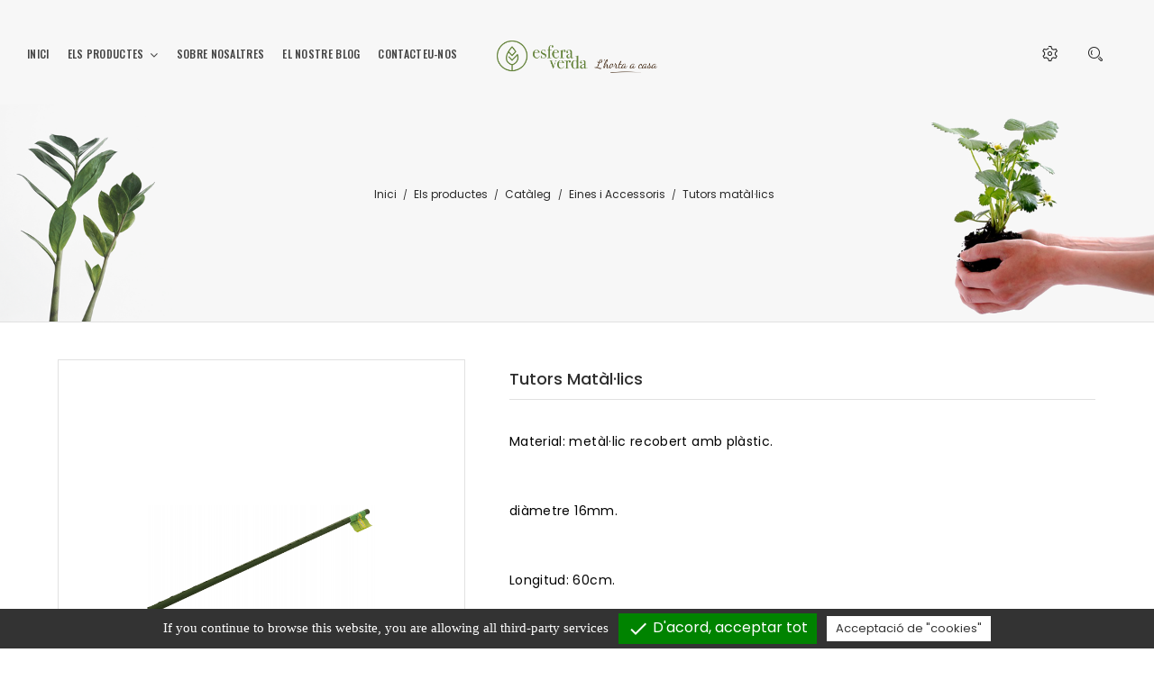

--- FILE ---
content_type: text/html; charset=utf-8
request_url: https://esferaverda.com/ca/eines-i-accessoris/107-tutors-matallics.html
body_size: 18376
content:
<!doctype html>
<html lang="ca">

  <head>
    
      <meta charset="utf-8">
<meta http-equiv="x-ua-compatible" content="ie=edge">


  <link rel="canonical" href="https://esferaverda.com/ca/eines-i-accessoris/107-tutors-matallics.html">

		<title>tutors per horta urbana</title>
		 	<meta name="description" content="Tutor metàl·lic recobert amb plàstic">
				<meta name="keywords" content="">
	  
  
   <meta name="robots" content="noodp,noydir">


<meta name="viewport" content="width=device-width, initial-scale=1">

<link rel="icon" type="image/vnd.microsoft.icon" href="https://esferaverda.com/img/favicon.ico?1648625701">
<link rel="shortcut icon" type="image/x-icon" href="https://esferaverda.com/img/favicon.ico?1648625701">
<link href="https://fonts.googleapis.com/css?family=Poppins:300,400,500,600,700&amp;subset=devanagari,latin-ext" rel="stylesheet">
<link href="https://fonts.googleapis.com/css?family=Oswald:200,300,400,500,600,700&amp;subset=cyrillic,latin-ext,vietnamese" rel="stylesheet">
<link href="https://fonts.googleapis.com/css?family=Playfair+Display:400,400i,700,700i,900,900i&amp;subset=cyrillic,latin-ext,vietnamese" rel="stylesheet">

    <link rel="stylesheet" href="https://esferaverda.com/themes/theme_naturecircle1/assets/cache/theme-95eda7583.css" type="text/css" media="all">




    <script type="f70d96d1711c96b9b1602f75-text/javascript" src="https://esferaverda.com/themes/theme_naturecircle1/assets/cache/head-b9f761582.js"></script>


  <script type="f70d96d1711c96b9b1602f75-text/javascript">
        var POSSLIDESHOW_SPEED = "7000";
        var POS_HOME_FEATURED_ITEMS = 6;
        var POS_HOME_FEATURED_NAV = true;
        var POS_HOME_FEATURED_PAGINATION = true;
        var POS_HOME_FEATURED_SPEED = 1000;
        var prestashop = {"cart":{"products":[],"totals":{"total":{"type":"total","label":"Total","amount":0,"value":"0,00\u00a0\u20ac"},"total_including_tax":{"type":"total","label":"Total (amb impostos)","amount":0,"value":"0,00\u00a0\u20ac"},"total_excluding_tax":{"type":"total","label":"Total (sense impostos)","amount":0,"value":"0,00\u00a0\u20ac"}},"subtotals":{"products":{"type":"products","label":"Subtotal","amount":0,"value":"0,00\u00a0\u20ac"},"discounts":null,"shipping":{"type":"shipping","label":"Lliurament","amount":0,"value":""},"tax":null},"products_count":0,"summary_string":"0 articles","vouchers":{"allowed":1,"added":[]},"discounts":[],"minimalPurchase":0,"minimalPurchaseRequired":""},"currency":{"id":1,"name":"Euro","iso_code":"EUR","iso_code_num":"978","sign":"\u20ac"},"customer":{"lastname":null,"firstname":null,"email":null,"birthday":null,"newsletter":null,"newsletter_date_add":null,"optin":null,"website":null,"company":null,"siret":null,"ape":null,"is_logged":false,"gender":{"type":null,"name":null},"addresses":[]},"language":{"name":"Catal\u00e0 (Catalan)","iso_code":"ca","locale":"ca-ES","language_code":"ca-es","is_rtl":"0","date_format_lite":"d\/m\/Y","date_format_full":"Y-m-d H:i:s","id":2},"page":{"title":"","canonical":"https:\/\/esferaverda.com\/ca\/eines-i-accessoris\/107-tutors-matallics.html","meta":{"title":"tutors per horta urbana","description":"Tutor met\u00e0l\u00b7lic recobert amb pl\u00e0stic","keywords":"","robots":"index"},"page_name":"product","body_classes":{"lang-ca":true,"lang-rtl":false,"country-ES":true,"currency-EUR":true,"layout-full-width":true,"page-product":true,"tax-display-disabled":true,"product-id-107":true,"product-Tutors mat\u00e0l\u00b7lics":true,"product-id-category-15":true,"product-id-manufacturer-0":true,"product-id-supplier-0":true,"product-available-for-order":true},"admin_notifications":[]},"shop":{"name":"Esfera Verda","logo":"https:\/\/esferaverda.com\/img\/prestashop-logo-1614449962.jpg","stores_icon":"https:\/\/esferaverda.com\/img\/logo_stores.png","favicon":"https:\/\/esferaverda.com\/img\/favicon.ico"},"urls":{"base_url":"https:\/\/esferaverda.com\/","current_url":"https:\/\/esferaverda.com\/ca\/eines-i-accessoris\/107-tutors-matallics.html","shop_domain_url":"https:\/\/esferaverda.com","img_ps_url":"https:\/\/esferaverda.com\/img\/","img_cat_url":"https:\/\/esferaverda.com\/img\/c\/","img_lang_url":"https:\/\/esferaverda.com\/img\/l\/","img_prod_url":"https:\/\/esferaverda.com\/img\/p\/","img_manu_url":"https:\/\/esferaverda.com\/img\/m\/","img_sup_url":"https:\/\/esferaverda.com\/img\/su\/","img_ship_url":"https:\/\/esferaverda.com\/img\/s\/","img_store_url":"https:\/\/esferaverda.com\/img\/st\/","img_col_url":"https:\/\/esferaverda.com\/img\/co\/","img_url":"https:\/\/esferaverda.com\/themes\/theme_naturecircle1\/assets\/img\/","css_url":"https:\/\/esferaverda.com\/themes\/theme_naturecircle1\/assets\/css\/","js_url":"https:\/\/esferaverda.com\/themes\/theme_naturecircle1\/assets\/js\/","pic_url":"https:\/\/esferaverda.com\/upload\/","pages":{"address":"https:\/\/esferaverda.com\/ca\/adre\u00e7a","addresses":"https:\/\/esferaverda.com\/ca\/adreces","authentication":"https:\/\/esferaverda.com\/ca\/inici de sessi\u00f3","cart":"https:\/\/esferaverda.com\/ca\/carro de la compra","category":"https:\/\/esferaverda.com\/ca\/index.php?controller=category","cms":"https:\/\/esferaverda.com\/ca\/index.php?controller=cms","contact":"https:\/\/esferaverda.com\/ca\/contacteu amb nosaltres","discount":"https:\/\/esferaverda.com\/ca\/descompte","guest_tracking":"https:\/\/esferaverda.com\/ca\/seguiment del convidat","history":"https:\/\/esferaverda.com\/ca\/historial de comandes","identity":"https:\/\/esferaverda.com\/ca\/identitat","index":"https:\/\/esferaverda.com\/ca\/","my_account":"https:\/\/esferaverda.com\/ca\/el meu compte","order_confirmation":"https:\/\/esferaverda.com\/ca\/confirmaci\u00f3 de la comanda","order_detail":"https:\/\/esferaverda.com\/ca\/index.php?controller=order-detail","order_follow":"https:\/\/esferaverda.com\/ca\/seguiment de la comanda","order":"https:\/\/esferaverda.com\/ca\/comanda","order_return":"https:\/\/esferaverda.com\/ca\/index.php?controller=order-return","order_slip":"https:\/\/esferaverda.com\/ca\/escletxa de cr\u00e8dit","pagenotfound":"https:\/\/esferaverda.com\/ca\/p\u00e0gina no trobada","password":"https:\/\/esferaverda.com\/ca\/recuperaci\u00f3 de contrasenya","pdf_invoice":"https:\/\/esferaverda.com\/ca\/index.php?controller=pdf-invoice","pdf_order_return":"https:\/\/esferaverda.com\/ca\/index.php?controller=pdf-order-return","pdf_order_slip":"https:\/\/esferaverda.com\/ca\/index.php?controller=pdf-order-slip","prices_drop":"https:\/\/esferaverda.com\/ca\/preus rebaixats","product":"https:\/\/esferaverda.com\/ca\/index.php?controller=product","search":"https:\/\/esferaverda.com\/ca\/cercar","sitemap":"https:\/\/esferaverda.com\/ca\/mapa del web","stores":"https:\/\/esferaverda.com\/ca\/botigues","supplier":"https:\/\/esferaverda.com\/ca\/prove\u00efdor","register":"https:\/\/esferaverda.com\/ca\/inici de sessi\u00f3?create_account=1","order_login":"https:\/\/esferaverda.com\/ca\/comanda?login=1"},"alternative_langs":{"es":"https:\/\/esferaverda.com\/es\/herramientas-y-accesorios\/107-tutores-metalicos.html","ca-es":"https:\/\/esferaverda.com\/ca\/eines-i-accessoris\/107-tutors-matallics.html"},"theme_assets":"\/themes\/theme_naturecircle1\/assets\/","actions":{"logout":"https:\/\/esferaverda.com\/ca\/?mylogout="},"no_picture_image":{"bySize":{"side_default":{"url":"https:\/\/esferaverda.com\/img\/p\/ca-default-side_default.jpg","width":70,"height":92},"small_default":{"url":"https:\/\/esferaverda.com\/img\/p\/ca-default-small_default.jpg","width":98,"height":98},"cart_default":{"url":"https:\/\/esferaverda.com\/img\/p\/ca-default-cart_default.jpg","width":125,"height":125},"home_default":{"url":"https:\/\/esferaverda.com\/img\/p\/ca-default-home_default.jpg","width":350,"height":350},"medium_default":{"url":"https:\/\/esferaverda.com\/img\/p\/ca-default-medium_default.jpg","width":500,"height":500},"large_default":{"url":"https:\/\/esferaverda.com\/img\/p\/ca-default-large_default.jpg","width":800,"height":800}},"small":{"url":"https:\/\/esferaverda.com\/img\/p\/ca-default-side_default.jpg","width":70,"height":92},"medium":{"url":"https:\/\/esferaverda.com\/img\/p\/ca-default-home_default.jpg","width":350,"height":350},"large":{"url":"https:\/\/esferaverda.com\/img\/p\/ca-default-large_default.jpg","width":800,"height":800},"legend":""}},"configuration":{"display_taxes_label":false,"display_prices_tax_incl":true,"is_catalog":true,"show_prices":true,"opt_in":{"partner":false},"quantity_discount":{"type":"discount","label":"Unit discount"},"voucher_enabled":1,"return_enabled":1},"field_required":[],"breadcrumb":{"links":[{"title":"Inici","url":"https:\/\/esferaverda.com\/ca\/"},{"title":"Els productes","url":"https:\/\/esferaverda.com\/ca\/els-productes\/20"},{"title":"Cat\u00e0leg","url":"https:\/\/esferaverda.com\/ca\/cataleg\/10"},{"title":"Eines i Accessoris","url":"https:\/\/esferaverda.com\/ca\/eines-i-accessoris\/15"},{"title":"Tutors mat\u00e0l\u00b7lics","url":"https:\/\/esferaverda.com\/ca\/eines-i-accessoris\/107-tutors-matallics.html"}],"count":5},"link":{"protocol_link":"https:\/\/","protocol_content":"https:\/\/"},"time":1769229741,"static_token":"3f88eee8027e53db7aa747815f9b498a","token":"858273e9250dc864322064cd104e41a7","debug":false};
        var psr_icon_color = "#F19D76";
        var tcdn = "https:\/\/esferaverda.com\/modules\/k_cookies\/views\/js\/";
        var xip_base_dir = "https:\/\/esferaverda.com\/";
      </script>



    <script type="f70d96d1711c96b9b1602f75-text/javascript" src="https://esferaverda.com/themes/theme_naturecircle1/assets/cache/bottom-68e683582.js"></script>





  
<script type="f70d96d1711c96b9b1602f75-text/javascript">
  tarteaucitron.init({
    "cookieCMSLink": "https://esferaverda.com/ca/content/10-politica-de-cookies", /* Page explicative sur les cookies */
    "hashtag": "#", /* Ouverture automatique du panel avec le hashtag */
    "highPrivacy": false, /* désactiver le consentement implicite (en naviguant) ? */
    "orientation": "bottom", /* le bandeau doit être en haut (top) ou en bas (bottom) ? */
    "adblocker": false, /* Afficher un message si un adblocker est détecté */
    "showAlertSmall": false, /* afficher le petit bandeau en bas à droite ? */
    "cookieslist": false, /* Afficher la liste des cookies installés ? */
    "removeCredit": true, /* supprimer le lien vers la source ? */
    "handleBrowserDNTRequest": false, /* Répondre au DoNotTrack du navigateur ?*/
    "cookieDomain": "esferaverda.com", /* Nom de domaine sur lequel sera posé le cookie - pour les multisites / sous-domaines - Facultatif */
    "btnDisabledColor": "#808080",
    "btnAllowColor": "#1B870B",
    "btnDenyColor": "#9C1A1A",
    "btnAllDisabledColor": "#808080",
    "btnAllAllowedColor": "#1B870B",
    "btnAllDeniedColor": "#9C1A1A"
  });

  tarteaucitron.lang = {
    "adblock": "Hello! This site is transparent and lets you chose the 3rd party services you want to allow.",
    "adblock_call" : "Please disable your adblocker to start customizing.",
    "reload": "Refresh the page",
    "alertBigScroll": "By continuing to scroll,",
    "alertBigClick": "If you continue to browse this website,",
    "alertBig": "you are allowing all third-party services",
    "alertBigPrivacy": "Aquesta pàgina web utilitza &quot;cookies&quot; i et dona el control del que vols activar",
    "alertSmall": "Manage services",
    "personalize": "Acceptació de &quot;cookies&quot;",
    "acceptAll": "D'acord, acceptar tot",
    "close": "Tancar",
    "all": "Preferències per a tots els serveis",
    "info": "Protecting your privacy",
    "disclaimer": "By allowing these third party services, you accept their cookies and the use of tracking technologies necessary for their proper functioning.",
    "allow": "Permetre",
    "deny": "Denegar",
    "noCookie": "This service does not use cookie.",
    "useCookie": "This service can install",
    "useCookieCurrent": "This service has installed",
    "useNoCookie": "This service has not installed any cookie.",
    "more": "Llegir més",
    "source": "View the official website",
    "credit": "Cookies manager by tarteaucitron.js",
    "fallback": "is disabled.",
    "ads": {
      "title": "Advertising network",
      "details": "Ad networks can generate revenue by selling advertising space on the site."
    },
    "analytic": {
      "title": "Sistemes de recerca",
      "details": "The audience measurement services used to generate useful statistics attendance to improve the site."
    },
    "social": {
      "title": "Social networks",
      "details": "Social networks can improve the usability of the site and help to promote it via the shares."
    },
    "video": {
      "title": "Videos",
      "details": "Video sharing services help to add rich media on the site and increase its visibility."
    },
    "comment": {
      "title": "Comments",
      "details": "Comments managers facilitate the filing of comments and fight against spam."
    },
    "support": {
      "title": "Support",
      "details": "Support services allow you to get in touch with the site team and help to improve it."
    },
    "api": {
      "title": "APIs",
      "details": "APIs are used to load scripts: geolocation, search engines, translations, ..."
    },
    "other": {
      "title": "Other",
      "details": "Services to display web content."
    }
  };
</script>
<script type="f70d96d1711c96b9b1602f75-text/javascript">tarteaucitron.user.analyticsMore = function () {
  ga('create', 'G-5G75GNBCSV', 'auto');
  ga('set', 'userId', '1');
ga('require', 'ec');
};
(tarteaucitron.job = tarteaucitron.job || []).push('analytics');
(tarteaucitron.job = tarteaucitron.job || []).push('recaptcha');
</script>
			<script type="f70d96d1711c96b9b1602f75-text/javascript">
				(window.gaDevIds=window.gaDevIds||[]).push('d6YPbH');
				(function(i,s,o,g,r,a,m){i['GoogleAnalyticsObject']=r;i[r]=i[r]||function(){
				(i[r].q=i[r].q||[]).push(arguments)},i[r].l=1*new Date();a=s.createElement(o),
				m=s.getElementsByTagName(o)[0];a.async=1;a.src=g;m.parentNode.insertBefore(a,m)
				})(window,document,'script','//www.google-analytics.com/analytics.js','ga');
				ga('create', 'UA-194000427-1', 'auto');
				ga('require', 'ec');</script>

<!-- Global site tag (gtag.js) - Google Analytics -->
<script async src="https://www.googletagmanager.com/gtag/js?id=UA-194000427-1" type="f70d96d1711c96b9b1602f75-text/javascript">
</script>
<script type="f70d96d1711c96b9b1602f75-text/javascript">
  window.dataLayer = window.dataLayer || [];
  function gtag(){dataLayer.push(arguments);}
  gtag('js', new Date());

  gtag('config', 'UA-194000427-1');
</script>    
  <meta property="og:type" content="product">
  <meta property="og:url" content="https://esferaverda.com/ca/eines-i-accessoris/107-tutors-matallics.html">
  <meta property="og:title" content="tutors per horta urbana">
  <meta property="og:site_name" content="Esfera Verda">
  <meta property="og:description" content="Tutor metàl·lic recobert amb plàstic">
  <meta property="og:image" content="https://esferaverda.com/197-large_default/tutors-matallics.jpg">
  <meta property="product:pretax_price:amount" content="0.900826">
  <meta property="product:pretax_price:currency" content="EUR">
  <meta property="product:price:amount" content="1.09">
  <meta property="product:price:currency" content="EUR">
    <meta property="product:weight:value" content="0.300000">
  <meta property="product:weight:units" content="kg">
  
  </head>

  <body id="product" class="lang-ca country-es currency-eur layout-full-width page-product tax-display-disabled product-id-107 product-tutors-matal-lics product-id-category-15 product-id-manufacturer-0 product-id-supplier-0 product-available-for-order sub-page">

    
    <main>
      
              
      <header id="header">
        
           <div class="header-inner">

  <nav class="header-nav">
    <div class="container-fluid">
		  
    </div>
  </nav>



  <div class="header-top scroll_menu">
    <div class="container-fluid">
       <div class="row">
	    <div class=" menu_block col-xs-12 col-md-12 col-lg-5">
			<!-- Block categories module -->
	<div class="ma-nav-mobile-container hidden-lg-up">
		<div class="pt_custommenu_mobile">
		<div class="navbar">
			<div id="navbar-inner" class="navbar-inner navbar-inactive">
				<a class="btn-navbar">Categoria</a>
				<ul id="pt_custommenu_itemmobile" class="tree dhtml  mobilemenu nav-collapse collapse">
											<li><a href="https://esferaverda.com/ca/els-productes/20">Els productes </a>
												<ul class="dhtml">
													<li><a href="https://esferaverda.com/ca/cataleg/10">Catàleg </a>
								<ul>
																	<li><a href="https://esferaverda.com/ca/taules-de-cultiu/7">Taules de Cultiu </a>
																	<li><a href="https://esferaverda.com/ca/substrats/9">Substrats </a>
																	<li><a href="https://esferaverda.com/ca/eines-i-accessoris/15">Eines i Accessoris </a>
																	<li><a href="https://esferaverda.com/ca/planter-i-llavors/16">Planter i Llavors </a>
																	<li><a href="https://esferaverda.com/ca/reg-/17">Reg </a>
																	<li><a href="https://esferaverda.com/ca/fitosanitaris-i-fertilizants/18">Fitosanitaris i Fertilizants </a>
																</ul>
													<li><a href="https://esferaverda.com/ca/altres/23">Altres </a>
								<ul>
																	<li><a href="https://esferaverda.com/ca/packs-d-hort-urba-a-casa/11">Packs d&#039;hort urbà a casa </a>
																	<li><a href="https://esferaverda.com/ca/muntatge/24">Muntatge </a>
																	<li><a href="https://esferaverda.com/ca/llibres/25">Llibres </a>
																</ul>
												</ul>
												</li>
											<li><a href="https://esferaverda.com/ca/productes-en-oferta/26">Productes en oferta </a>
												</li>
										     
															<li class="cms">
									<a href="https://esferaverda.com/ca/content/9-sobre-nosaltres" title="Contains Subs">Sobre nosaltres</a>
								</li>
																			 
																			 
																			 
																			 
															<li>
									<a href="https://esferaverda.com/ca/" title="Inici">Inici</a>
								</li>
															<li>
									<a href="https://esferaverda.com/ca/blog.html" title="El nostre blog">El nostre blog</a>
								</li>
															<li>
									<a href="https://esferaverda.com/ca/contacteu%20amb%20nosaltres" title="Contacteu-nos">Contacteu-nos</a>
								</li>
																			 
																													</ul>
			</div>
		</div>
		</div>
</div>
<!-- /Block categories module -->
<div class="nav-container hidden-md-down">
	<div class="nav-inner">
		<div id="pt_custommenu" class="pt_custommenu">
		    <div id ="pt_menu_link" class ="pt_menu"><div class="parentMenu" ><a class="fontcustom2" href="https://esferaverda.com/ca/"><span>Inici</span></a></div></div>
<div id="pt_menu20" class="pt_menu nav-1"><div class="parentMenu"><a href="https://esferaverda.com/ca/els-productes/20" class="fontcustom2"><span>Els productes</span><i class="icon-caret-down"></i></a></div><div id="popup20" class="popup" style="display: none; width: 1228px;"><div class="block1" id="block120"><div class="column first col1"><div class="itemMenu level1"><a class="itemMenuName level3" href="https://esferaverda.com/ca/cataleg/10"><span>Catàleg</span></a><div class="itemSubMenu level3"><div class="itemMenu level4"><a class="itemMenuName level4" href="https://esferaverda.com/ca/taules-de-cultiu/7"><span>Taules de Cultiu</span></a><a class="itemMenuName level4" href="https://esferaverda.com/ca/substrats/9"><span>Substrats</span></a><a class="itemMenuName level4" href="https://esferaverda.com/ca/eines-i-accessoris/15"><span>Eines i Accessoris</span></a><a class="itemMenuName level4" href="https://esferaverda.com/ca/planter-i-llavors/16"><span>Planter i Llavors</span></a><a class="itemMenuName level4" href="https://esferaverda.com/ca/reg-/17"><span>Reg</span></a><a class="itemMenuName level4" href="https://esferaverda.com/ca/fitosanitaris-i-fertilizants/18"><span>Fitosanitaris i Fertilizants</span></a></div></div></div></div><div class="column last col2"><div class="itemMenu level1"><a class="itemMenuName level3" href="https://esferaverda.com/ca/altres/23"><span>Altres</span></a><div class="itemSubMenu level3"><div class="itemMenu level4"><a class="itemMenuName level4" href="https://esferaverda.com/ca/packs-d-hort-urba-a-casa/11"><span>Packs d'hort urbà a casa</span></a><a class="itemMenuName level4" href="https://esferaverda.com/ca/muntatge/24"><span>Muntatge</span></a><a class="itemMenuName level4" href="https://esferaverda.com/ca/llibres/25"><span>Llibres</span></a></div></div></div></div><div class="clearBoth"></div></div></div></div><div class ="pt_menu pt_menu_cms"><div class="parentMenu" ><a class="fontcustom2" href="https://esferaverda.com/ca/content/9-sobre-nosaltres"><span>Sobre nosaltres</span></a></div></div>
<div id ="pt_menu_link" class ="pt_menu"><div class="parentMenu" ><a class="fontcustom2" href="https://esferaverda.com/ca/blog.html"><span>El nostre blog</span></a></div></div>
<div id ="pt_menu_link" class ="pt_menu"><div class="parentMenu" ><a class="fontcustom2" href="https://esferaverda.com/ca/contacteu%20amb%20nosaltres"><span>Contacteu-nos</span></a></div></div>

		</div>
	</div>
</div>
<script type="f70d96d1711c96b9b1602f75-text/javascript">
//<![CDATA[
var CUSTOMMENU_POPUP_EFFECT = 0;
var CUSTOMMENU_POPUP_TOP_OFFSET = 55;
//]]>
</script>
        </div>
        <div class="col-xs-12 col-md-12 col-lg-2" id="header_logo">
          <a href="https://esferaverda.com/">
		              <img class="logo img-responsive"  src="https://esferaverda.com/img/prestashop-logo-1614449962.jpg" alt="Esfera Verda">
			          </a>
        </div>
        <div class="col-xs-12 col-md-12 col-lg-5 display_top">
            <!-- Block search module TOP -->
<div class="block-search  dropdown js-dropdown">
	<span class="search-icon" data-toggle="dropdown"></span>
	<div id="search_widget" class="search_top dropdown-menu" data-search-controller-url="//esferaverda.com/ca/cercar">
		<form method="get" action="//esferaverda.com/ca/cercar">
			<input type="hidden" name="controller" value="search">
			<input class="text_input" type="text" name="s" value="" placeholder="Busqui en el nostre catàleg">
			<button type="submit">
				Cercar
			</button>
		</form>
	</div>
</div>

<!-- /Block search module TOP -->

			<div class="setting_top dropdown js-dropdown">
				<span class="icon-setting current" data-toggle="dropdown"></span>
				<div class="content-setting dropdown-menu">
					<div id="language_selector" class="localiz_block">
    <div class="language-selector">
      <span class="expand-more">
		Català
		<i class="fa-angle-down"></i>
	  </span>
      <ul class="">
                  <li >
            <a href="https://esferaverda.com/es/herramientas-y-accesorios/107-tutores-metalicos.html" class="dropdown-item">Español</a>
          </li>
                  <li  class="current" >
            <a href="https://esferaverda.com/ca/eines-i-accessoris/107-tutors-matallics.html" class="dropdown-item">Català</a>
          </li>
              </ul>
    </div>
</div>
<div id="user_info_top" class="localiz_block">
	<span class="expand-more">
		El meu compte
	 </span>
	 <ul> 
	 	<li>
			<a href="https://esferaverda.com/ca/el meu compte" rel="nofollow" class="dropdown-item">El meu compte</a>
		</li>
		<li>
			<a href="https://esferaverda.com/ca/carro de la compra?action=show" class="dropdown-item">Passar per caixa</a>
		</li>
		<li>
						  <a
				href="https://esferaverda.com/ca/el meu compte"
				title="Entreu al vostre compte de client"
				rel="nofollow" class="dropdown-item"
			  >
				Entreu
			  </a>
					</li>
	
	</ul>
</div>
				</div>
			</div>
        </div>
      </div>
    </div>
  </div>
  





 
	<div class="breadcrumb_container">
		<div class="container">
							<nav data-depth="5" class="breadcrumb">
	  <ol itemscope itemtype="http://schema.org/BreadcrumbList">
				  <li itemprop="itemListElement" itemscope itemtype="http://schema.org/ListItem">
			<a itemprop="item" href="https://esferaverda.com/ca/">
			  <span itemprop="name">Inici</span>
			</a>
			<meta itemprop="position" content="1">
		  </li>
				  <li itemprop="itemListElement" itemscope itemtype="http://schema.org/ListItem">
			<a itemprop="item" href="https://esferaverda.com/ca/els-productes/20">
			  <span itemprop="name">Els productes</span>
			</a>
			<meta itemprop="position" content="2">
		  </li>
				  <li itemprop="itemListElement" itemscope itemtype="http://schema.org/ListItem">
			<a itemprop="item" href="https://esferaverda.com/ca/cataleg/10">
			  <span itemprop="name">Catàleg</span>
			</a>
			<meta itemprop="position" content="3">
		  </li>
				  <li itemprop="itemListElement" itemscope itemtype="http://schema.org/ListItem">
			<a itemprop="item" href="https://esferaverda.com/ca/eines-i-accessoris/15">
			  <span itemprop="name">Eines i Accessoris</span>
			</a>
			<meta itemprop="position" content="4">
		  </li>
				  <li itemprop="itemListElement" itemscope itemtype="http://schema.org/ListItem">
			<a itemprop="item" href="https://esferaverda.com/ca/eines-i-accessoris/107-tutors-matallics.html">
			  <span itemprop="name">Tutors matàl·lics</span>
			</a>
			<meta itemprop="position" content="5">
		  </li>
			  </ol>
	</nav>
		</div>
	 </div> 

</div>         
      </header>
	        
        
<aside id="notifications">
  <div class="container">
    
    
    
      </div>
</aside>
      
      <div id="wrapper">
        <div class="inner-wrapper container">
			<div class="row">
			  

			  
  <div id="content-wrapper" class="col-xs-12 col-sm-12 col-md-12">
    

<section id="main" itemscope itemtype="https://schema.org/Product">
    <meta itemprop="url" content="https://esferaverda.com/ca/eines-i-accessoris/107-tutors-matallics.html">

	<div class="row">
		<div class="col-md-5">
			
			<section class="page-content" id="content">
				
				
				<ul class="product-flags">
									</ul>
				

				
				<div class="images-container">
  
    <div class="product-cover">
      <img class="js-qv-product-cover" src="https://esferaverda.com/197-large_default/tutors-matallics.jpg" alt="" title="" style="width:100%;" itemprop="image">
      <div class="layer hidden-sm-down" data-toggle="modal" data-target="#product-modal">
        <i class="material-icons zoom-in">&#xE8FF;</i>
      </div>
    </div>
  

  
    <div class="js-qv-mask mask pos_content">
      <div class="product-images js-qv-product-images ">
                  <div class="thumb-container">
            <img
              class="thumb js-thumb  selected "
              data-image-medium-src="https://esferaverda.com/197-medium_default/tutors-matallics.jpg"
              data-image-large-src="https://esferaverda.com/197-large_default/tutors-matallics.jpg"
              src="https://esferaverda.com/197-home_default/tutors-matallics.jpg"
              alt=""
              title=""
              width="100"
              itemprop="image"
            >
          </div>
                  <div class="thumb-container">
            <img
              class="thumb js-thumb "
              data-image-medium-src="https://esferaverda.com/198-medium_default/tutors-matallics.jpg"
              data-image-large-src="https://esferaverda.com/198-large_default/tutors-matallics.jpg"
              src="https://esferaverda.com/198-home_default/tutors-matallics.jpg"
              alt=""
              title=""
              width="100"
              itemprop="image"
            >
          </div>
              </div>
    </div>
  
</div>
<script type="f70d96d1711c96b9b1602f75-text/javascript"> 
		$(document).ready(function() {
			var owl = $("#product .images-container .product-images");
			owl.owlCarousel({
			items :3,
			addClassActive: true,
			navigation :true,
			slideSpeed :1000,
			pagination : false,
			itemsDesktop : [1199,3],
			itemsDesktopSmall : [911,2],
			itemsTablet: [767,3],
			itemsMobile : [320,2]
			}); 
			var owl = $(".quickview .images-container .product-images");
			owl.owlCarousel({
			items :3,
			addClassActive: true,
			navigation :true,
			slideSpeed :1000,
			pagination : false,
			itemsDesktop : [1199,3],
			itemsDesktopSmall : [911,2],
			itemsTablet: [767,3],
			itemsMobile : [320,2]
			}); 
		});
</script>
				
				<div class="scroll-box-arrows">
					<i class="material-icons left">&#xE314;</i>
					<i class="material-icons right">&#xE315;</i>
				</div>

				
			</section>
			
		</div>
		<div class="col-md-7">
			
			
			<h1 class="h1 namne_details" itemprop="name">Tutors matàl·lics</h1>
			
			
			
				
			
						
			
			<div class="product-information">
				

				<div id="product-description-short-107" class="product-desc" itemprop="description"><p>Material: metàl·lic recobert amb plàstic.</p>
<p>diàmetre 16mm.</p>
<p>Longitud: 60cm.</p>
<p>ES PODEN UNIR EN ROSCA.</p></div>
				

				
				<div class="product-actions">
					
					<form action="https://esferaverda.com/ca/carro de la compra" method="post" id="add-to-cart-or-refresh">
						<input type="hidden" name="token" value="3f88eee8027e53db7aa747815f9b498a">
						<input type="hidden" name="id_product" value="107" id="product_page_product_id">
						<input type="hidden" name="id_customization" value="0" id="product_customization_id">

						
						<div class="product-variants">
  </div>
						

						
												

						
						<section class="product-discounts">
  </section>
						

						
						<div class="product-add-to-cart">
  </div>
						

						

						
						<input class="product-refresh ps-hidden-by-js" name="refresh" type="submit" value="Refrescar">
						
					</form>
					

				</div>

				
			</div>
		</div>
		<div class="col-xs-12">
			<div class="tabs">
				<ul class="nav nav-tabs">
	
										
		
					
			
														</ul>

				<div class="tab-content" id="tab-content">
					<div class="tab-pane fade in" id="description">
						
						<div class="product-description"></div>
						
						
						<div id="quitamiedos" style="margin-top: 5%;">
						
						<div class="quitamiedos">
						<h2 style="font-weight: 300; line-height: 1.1; font-size: 30px; margin-top: 2.25rem; margin-bottom: 1.8rem;">Lliurament de productes</h2>
						<p></p>
						<p>Utilitzem diferents empreses de transport segons la tipologia del producte per poder donar el millor servei de lliurament.</p>
						<ul style="list-style-type: disc; margin-left: 5%;">
						<li><span style="text-decoration: underline;"><strong>TRAINSA</strong></span> Lliurament dels productes abans de 2-3 dies hàbils.</li>
						<li><span style="text-decoration: underline;"><strong>SBD GO</strong></span><strong> </strong>Lliurament els dissabtes de 10h a 14h i els dimarts 16h a 20h.</li>
						</ul>
						<p></p>
						</div>
						<div class="quitamiedos">
						<h2 style="font-weight: 300; line-height: 1.1; font-size: 30px; margin-top: 2.25rem; margin-bottom: 1.8rem;">Devolució de productes</h2>
						<p></p>
						<p>Disposes de <em>14 dies naturals </em> des de la recepció per fer la devolució de qualsevol producte a través de <span style="text-decoration: underline;"><span style="color: #2445a2; text-decoration: underline;">formulari de desistiment</span></span>. Pots consultar tota aquesta informació i més accedint a les <span style="text-decoration: underline;"><span style="color: #2445a2; text-decoration: underline;">condicions generals de contractació</span></span>.</p>
						</div>
						<div class="quitamiedos">
						<h2 style="font-weight: 300; line-height: 1.1; font-size: 30px; margin-top: 2.25rem; margin-bottom: 1.8rem;">Tens algun dubte?</h2>
						<p></p>
						<p>Qualsevol dubte que tinguis ens pots consultar a través del whatsapp, telegram o parlar directament a través del número <span style="text-decoration: underline;">722333669</span> o al correu <span style="text-decoration: underline;"><a href="/cdn-cgi/l/email-protection" class="__cf_email__" data-cfemail="c1a9aeada081a4b2a7a4b3a0b7a4b3a5a0efa2aeac">[email&#160;protected]</a></span> Estem aquí per ajudar-te!</p>
						</div>
												</div>
						
					</div>

					
					<div class="tab-pane fade in active"
     id="product-details"
     data-product="{&quot;id_shop_default&quot;:&quot;1&quot;,&quot;id_manufacturer&quot;:&quot;0&quot;,&quot;id_supplier&quot;:&quot;0&quot;,&quot;reference&quot;:&quot;ES0513&quot;,&quot;is_virtual&quot;:&quot;0&quot;,&quot;delivery_in_stock&quot;:&quot;&quot;,&quot;delivery_out_stock&quot;:&quot;&quot;,&quot;id_category_default&quot;:&quot;15&quot;,&quot;on_sale&quot;:&quot;0&quot;,&quot;online_only&quot;:&quot;0&quot;,&quot;ecotax&quot;:0,&quot;minimal_quantity&quot;:&quot;1&quot;,&quot;low_stock_threshold&quot;:null,&quot;low_stock_alert&quot;:&quot;0&quot;,&quot;price&quot;:&quot;1,09\u00a0\u20ac&quot;,&quot;unity&quot;:&quot;&quot;,&quot;unit_price_ratio&quot;:&quot;0.000000&quot;,&quot;additional_shipping_cost&quot;:&quot;0.000000&quot;,&quot;customizable&quot;:&quot;0&quot;,&quot;text_fields&quot;:&quot;0&quot;,&quot;uploadable_files&quot;:&quot;0&quot;,&quot;redirect_type&quot;:&quot;301-category&quot;,&quot;id_type_redirected&quot;:&quot;0&quot;,&quot;available_for_order&quot;:&quot;1&quot;,&quot;available_date&quot;:&quot;0000-00-00&quot;,&quot;show_condition&quot;:&quot;0&quot;,&quot;condition&quot;:&quot;new&quot;,&quot;show_price&quot;:&quot;1&quot;,&quot;indexed&quot;:&quot;1&quot;,&quot;visibility&quot;:&quot;both&quot;,&quot;cache_default_attribute&quot;:&quot;0&quot;,&quot;advanced_stock_management&quot;:&quot;0&quot;,&quot;date_add&quot;:&quot;2021-03-06 10:55:58&quot;,&quot;date_upd&quot;:&quot;2021-05-03 15:16:11&quot;,&quot;pack_stock_type&quot;:&quot;3&quot;,&quot;meta_description&quot;:&quot;Tutor met\u00e0l\u00b7lic recobert amb pl\u00e0stic&quot;,&quot;meta_keywords&quot;:&quot;&quot;,&quot;meta_title&quot;:&quot;tutors per horta urbana&quot;,&quot;link_rewrite&quot;:&quot;tutors-matallics&quot;,&quot;name&quot;:&quot;Tutors mat\u00e0l\u00b7lics&quot;,&quot;description&quot;:&quot;&quot;,&quot;description_short&quot;:&quot;&lt;p&gt;Material:\u00a0met\u00e0l\u00b7lic recobert amb\u00a0pl\u00e0stic.&lt;\/p&gt;\n&lt;p&gt;di\u00e0metre 16mm.&lt;\/p&gt;\n&lt;p&gt;Longitud: 60cm.&lt;\/p&gt;\n&lt;p&gt;ES PODEN UNIR EN ROSCA.&lt;\/p&gt;&quot;,&quot;available_now&quot;:&quot;&quot;,&quot;available_later&quot;:&quot;&quot;,&quot;id&quot;:107,&quot;id_product&quot;:107,&quot;out_of_stock&quot;:2,&quot;new&quot;:0,&quot;id_product_attribute&quot;:&quot;0&quot;,&quot;quantity_wanted&quot;:1,&quot;extraContent&quot;:[],&quot;allow_oosp&quot;:1,&quot;category&quot;:&quot;eines-i-accessoris&quot;,&quot;category_name&quot;:&quot;Eines i Accessoris&quot;,&quot;link&quot;:&quot;https:\/\/esferaverda.com\/ca\/eines-i-accessoris\/107-tutors-matallics.html&quot;,&quot;attribute_price&quot;:0,&quot;price_tax_exc&quot;:0.900826,&quot;price_without_reduction&quot;:1.089999,&quot;reduction&quot;:0,&quot;specific_prices&quot;:[],&quot;quantity&quot;:100,&quot;quantity_all_versions&quot;:100,&quot;id_image&quot;:&quot;ca-default&quot;,&quot;features&quot;:[],&quot;attachments&quot;:[],&quot;virtual&quot;:0,&quot;pack&quot;:0,&quot;packItems&quot;:[],&quot;nopackprice&quot;:0,&quot;customization_required&quot;:false,&quot;rate&quot;:21,&quot;tax_name&quot;:&quot;IVA ES 21%&quot;,&quot;ecotax_rate&quot;:0,&quot;unit_price&quot;:&quot;&quot;,&quot;customizations&quot;:{&quot;fields&quot;:[]},&quot;id_customization&quot;:0,&quot;is_customizable&quot;:false,&quot;show_quantities&quot;:false,&quot;quantity_label&quot;:&quot;Elements&quot;,&quot;quantity_discounts&quot;:[],&quot;customer_group_discount&quot;:0,&quot;images&quot;:[{&quot;bySize&quot;:{&quot;side_default&quot;:{&quot;url&quot;:&quot;https:\/\/esferaverda.com\/197-side_default\/tutors-matallics.jpg&quot;,&quot;width&quot;:70,&quot;height&quot;:92},&quot;small_default&quot;:{&quot;url&quot;:&quot;https:\/\/esferaverda.com\/197-small_default\/tutors-matallics.jpg&quot;,&quot;width&quot;:98,&quot;height&quot;:98},&quot;cart_default&quot;:{&quot;url&quot;:&quot;https:\/\/esferaverda.com\/197-cart_default\/tutors-matallics.jpg&quot;,&quot;width&quot;:125,&quot;height&quot;:125},&quot;home_default&quot;:{&quot;url&quot;:&quot;https:\/\/esferaverda.com\/197-home_default\/tutors-matallics.jpg&quot;,&quot;width&quot;:350,&quot;height&quot;:350},&quot;medium_default&quot;:{&quot;url&quot;:&quot;https:\/\/esferaverda.com\/197-medium_default\/tutors-matallics.jpg&quot;,&quot;width&quot;:500,&quot;height&quot;:500},&quot;large_default&quot;:{&quot;url&quot;:&quot;https:\/\/esferaverda.com\/197-large_default\/tutors-matallics.jpg&quot;,&quot;width&quot;:800,&quot;height&quot;:800}},&quot;small&quot;:{&quot;url&quot;:&quot;https:\/\/esferaverda.com\/197-side_default\/tutors-matallics.jpg&quot;,&quot;width&quot;:70,&quot;height&quot;:92},&quot;medium&quot;:{&quot;url&quot;:&quot;https:\/\/esferaverda.com\/197-home_default\/tutors-matallics.jpg&quot;,&quot;width&quot;:350,&quot;height&quot;:350},&quot;large&quot;:{&quot;url&quot;:&quot;https:\/\/esferaverda.com\/197-large_default\/tutors-matallics.jpg&quot;,&quot;width&quot;:800,&quot;height&quot;:800},&quot;legend&quot;:&quot;&quot;,&quot;id_image&quot;:&quot;197&quot;,&quot;cover&quot;:&quot;1&quot;,&quot;position&quot;:&quot;1&quot;,&quot;associatedVariants&quot;:[]},{&quot;bySize&quot;:{&quot;side_default&quot;:{&quot;url&quot;:&quot;https:\/\/esferaverda.com\/198-side_default\/tutors-matallics.jpg&quot;,&quot;width&quot;:70,&quot;height&quot;:92},&quot;small_default&quot;:{&quot;url&quot;:&quot;https:\/\/esferaverda.com\/198-small_default\/tutors-matallics.jpg&quot;,&quot;width&quot;:98,&quot;height&quot;:98},&quot;cart_default&quot;:{&quot;url&quot;:&quot;https:\/\/esferaverda.com\/198-cart_default\/tutors-matallics.jpg&quot;,&quot;width&quot;:125,&quot;height&quot;:125},&quot;home_default&quot;:{&quot;url&quot;:&quot;https:\/\/esferaverda.com\/198-home_default\/tutors-matallics.jpg&quot;,&quot;width&quot;:350,&quot;height&quot;:350},&quot;medium_default&quot;:{&quot;url&quot;:&quot;https:\/\/esferaverda.com\/198-medium_default\/tutors-matallics.jpg&quot;,&quot;width&quot;:500,&quot;height&quot;:500},&quot;large_default&quot;:{&quot;url&quot;:&quot;https:\/\/esferaverda.com\/198-large_default\/tutors-matallics.jpg&quot;,&quot;width&quot;:800,&quot;height&quot;:800}},&quot;small&quot;:{&quot;url&quot;:&quot;https:\/\/esferaverda.com\/198-side_default\/tutors-matallics.jpg&quot;,&quot;width&quot;:70,&quot;height&quot;:92},&quot;medium&quot;:{&quot;url&quot;:&quot;https:\/\/esferaverda.com\/198-home_default\/tutors-matallics.jpg&quot;,&quot;width&quot;:350,&quot;height&quot;:350},&quot;large&quot;:{&quot;url&quot;:&quot;https:\/\/esferaverda.com\/198-large_default\/tutors-matallics.jpg&quot;,&quot;width&quot;:800,&quot;height&quot;:800},&quot;legend&quot;:&quot;&quot;,&quot;id_image&quot;:&quot;198&quot;,&quot;cover&quot;:null,&quot;position&quot;:&quot;2&quot;,&quot;associatedVariants&quot;:[]}],&quot;cover&quot;:{&quot;bySize&quot;:{&quot;side_default&quot;:{&quot;url&quot;:&quot;https:\/\/esferaverda.com\/197-side_default\/tutors-matallics.jpg&quot;,&quot;width&quot;:70,&quot;height&quot;:92},&quot;small_default&quot;:{&quot;url&quot;:&quot;https:\/\/esferaverda.com\/197-small_default\/tutors-matallics.jpg&quot;,&quot;width&quot;:98,&quot;height&quot;:98},&quot;cart_default&quot;:{&quot;url&quot;:&quot;https:\/\/esferaverda.com\/197-cart_default\/tutors-matallics.jpg&quot;,&quot;width&quot;:125,&quot;height&quot;:125},&quot;home_default&quot;:{&quot;url&quot;:&quot;https:\/\/esferaverda.com\/197-home_default\/tutors-matallics.jpg&quot;,&quot;width&quot;:350,&quot;height&quot;:350},&quot;medium_default&quot;:{&quot;url&quot;:&quot;https:\/\/esferaverda.com\/197-medium_default\/tutors-matallics.jpg&quot;,&quot;width&quot;:500,&quot;height&quot;:500},&quot;large_default&quot;:{&quot;url&quot;:&quot;https:\/\/esferaverda.com\/197-large_default\/tutors-matallics.jpg&quot;,&quot;width&quot;:800,&quot;height&quot;:800}},&quot;small&quot;:{&quot;url&quot;:&quot;https:\/\/esferaverda.com\/197-side_default\/tutors-matallics.jpg&quot;,&quot;width&quot;:70,&quot;height&quot;:92},&quot;medium&quot;:{&quot;url&quot;:&quot;https:\/\/esferaverda.com\/197-home_default\/tutors-matallics.jpg&quot;,&quot;width&quot;:350,&quot;height&quot;:350},&quot;large&quot;:{&quot;url&quot;:&quot;https:\/\/esferaverda.com\/197-large_default\/tutors-matallics.jpg&quot;,&quot;width&quot;:800,&quot;height&quot;:800},&quot;legend&quot;:&quot;&quot;,&quot;id_image&quot;:&quot;197&quot;,&quot;cover&quot;:&quot;1&quot;,&quot;position&quot;:&quot;1&quot;,&quot;associatedVariants&quot;:[]},&quot;has_discount&quot;:false,&quot;discount_type&quot;:null,&quot;discount_percentage&quot;:null,&quot;discount_percentage_absolute&quot;:null,&quot;discount_amount&quot;:null,&quot;discount_amount_to_display&quot;:null,&quot;price_amount&quot;:1.09,&quot;unit_price_full&quot;:&quot;&quot;,&quot;show_availability&quot;:false,&quot;availability_message&quot;:null,&quot;availability_date&quot;:null,&quot;availability&quot;:null}"
  >
  
    	<br/>

    

    
          
   

    
          

         
    
          
</div>
					
					<div class="tab-pane fade in" id="idTab5">
						
					</div>
					
										
									</div>
			</div>
		</div>
	</div>
	    
          

	
	<script data-cfasync="false" src="/cdn-cgi/scripts/5c5dd728/cloudflare-static/email-decode.min.js"></script><script type="f70d96d1711c96b9b1602f75-text/javascript">
  var productCommentUpdatePostErrorMessage = 'Sorry, your review appreciation cannot be sent.';
  var productCommentAbuseReportErrorMessage = 'Sorry, your abuse report cannot be sent.';
</script>

<div class="row">
  <div class="col-md-12 col-sm-12" id="product-comments-list-header">
    <div class="comments-nb">
      <i class="material-icons" data-icon="chat"></i>
      Comentaris (0)
    </div>
      </div>
</div>

<div id="empty-product-comment" class="product-comment-list-item">
      <button class="btn btn-comment btn-comment-big post-product-comment">
      <i class="material-icons shopping-cart" data-icon="edit"></i>
      Sigueu el primer en escriure una opinió
    </button>
  </div>
<div class="row">
  <div class="col-md-12 col-sm-12"
       id="product-comments-list"
       data-list-comments-url="https://esferaverda.com/ca/module/productcomments/ListComments?id_product=107"
       data-update-comment-usefulness-url="https://esferaverda.com/ca/module/productcomments/UpdateCommentUsefulness"
       data-report-comment-url="https://esferaverda.com/ca/module/productcomments/ReportComment"
       data-comment-item-prototype="&lt;div class=&quot;product-comment-list-item row&quot; data-product-comment-id=&quot;@COMMENT_ID@&quot; data-product-id=&quot;@PRODUCT_ID@&quot;&gt;
  &lt;div class=&quot;col-md-3 col-sm-3 comment-infos&quot;&gt;
    &lt;div class=&quot;grade-stars&quot; data-grade=&quot;@COMMENT_GRADE@&quot;&gt;&lt;/div&gt;
    &lt;div class=&quot;comment-date&quot;&gt;
      @COMMENT_DATE@
    &lt;/div&gt;
    &lt;div class=&quot;comment-author&quot;&gt;
      By @CUSTOMER_NAME@
    &lt;/div&gt;
  &lt;/div&gt;

  &lt;div class=&quot;col-md-9 col-sm-9 comment-content&quot;&gt;
    &lt;h4&gt;@COMMENT_TITLE@&lt;/h4&gt;
    &lt;p&gt;@COMMENT_COMMENT@&lt;/p&gt;
    &lt;div class=&quot;comment-buttons btn-group&quot;&gt;
              &lt;a class=&quot;useful-review&quot;&gt;
          &lt;i class=&quot;material-icons thumb_up&quot; data-icon=&quot;thumb_up&quot;&gt;&lt;/i&gt;
          &lt;span class=&quot;useful-review-value&quot;&gt;@COMMENT_USEFUL_ADVICES@&lt;/span&gt;
        &lt;/a&gt;
        &lt;a class=&quot;not-useful-review&quot;&gt;
          &lt;i class=&quot;material-icons thumb_down&quot; data-icon=&quot;thumb_down&quot;&gt;&lt;/i&gt;
          &lt;span class=&quot;not-useful-review-value&quot;&gt;@COMMENT_NOT_USEFUL_ADVICES@&lt;/span&gt;
        &lt;/a&gt;
            &lt;a class=&quot;report-abuse&quot; title=&quot;Informeu d&#039;un abús&quot;&gt;
        &lt;i class=&quot;material-icons outlined_flag&quot; data-icon=&quot;flag&quot;&gt;&lt;/i&gt;
      &lt;/a&gt;
    &lt;/div&gt;
  &lt;/div&gt;
&lt;/div&gt;
">
  </div>
</div>
<div class="row">
  <div class="col-md-12 col-sm-12" id="product-comments-list-footer">
    <div id="product-comments-list-pagination"></div>
      </div>
</div>


<script type="f70d96d1711c96b9b1602f75-text/javascript">
  document.addEventListener("DOMContentLoaded", function() {
    const alertModal = $('#update-comment-usefulness-post-error');
    alertModal.on('hidden.bs.modal', function () {
      alertModal.modal('hide');
    });
  });
</script>

<div id="update-comment-usefulness-post-error" class="modal fade product-comment-modal" role="dialog" aria-hidden="true">
  <div class="modal-dialog" role="document">
    <div class="modal-content">
      <div class="modal-header">
        <h2>
          <i class="material-icons error" data-icon="error"></i>
          Your review appreciation cannot be sent
        </h2>
      </div>
      <div class="modal-body">
        <div class="row">
          <div class="col-md-12  col-sm-12" id="update-comment-usefulness-post-error-message">
            
          </div>
        </div>
        <div class="row">
          <div class="col-md-12  col-sm-12 post-comment-buttons">
            <button type="button" class="btn btn-comment btn-comment-huge" data-dismiss="modal" aria-label="Acceptar">
              Acceptar
            </button>
          </div>
        </div>
      </div>
    </div>
  </div>
</div>


<script type="f70d96d1711c96b9b1602f75-text/javascript">
  document.addEventListener("DOMContentLoaded", function() {
    const confirmModal = $('#report-comment-confirmation');
    confirmModal.on('hidden.bs.modal', function () {
      confirmModal.modal('hide');
      confirmModal.trigger('modal:confirm', false);
    });

    $('.confirm-button', confirmModal).click(function() {
      confirmModal.trigger('modal:confirm', true);
    });
    $('.refuse-button', confirmModal).click(function() {
      confirmModal.trigger('modal:confirm', false);
    });
  });
</script>

<div id="report-comment-confirmation" class="modal fade product-comment-modal" role="dialog" aria-hidden="true">
  <div class="modal-dialog" role="document">
    <div class="modal-content">
      <div class="modal-header">
        <h2>
          <i class="material-icons feedback" data-icon="feedback"></i>
          Report comment
        </h2>
      </div>
      <div class="modal-body">
        <div class="row">
          <div class="col-md-12  col-sm-12" id="report-comment-confirmation-message">
            N&#039;esteu segurs que voleu informar d&#039;aquest comentari?
          </div>
        </div>
        <div class="row">
          <div class="col-md-12  col-sm-12 post-comment-buttons">
            <button type="button" class="btn btn-comment-inverse btn-comment-huge refuse-button" data-dismiss="modal" aria-label="No">
              No
            </button>
            <button type="button" class="btn btn-comment btn-comment-huge confirm-button" data-dismiss="modal" aria-label="Sí">
              Sí
            </button>
          </div>
        </div>
      </div>
    </div>
  </div>
</div>


<script type="f70d96d1711c96b9b1602f75-text/javascript">
  document.addEventListener("DOMContentLoaded", function() {
    const alertModal = $('#report-comment-posted');
    alertModal.on('hidden.bs.modal', function () {
      alertModal.modal('hide');
    });
  });
</script>

<div id="report-comment-posted" class="modal fade product-comment-modal" role="dialog" aria-hidden="true">
  <div class="modal-dialog" role="document">
    <div class="modal-content">
      <div class="modal-header">
        <h2>
          <i class="material-icons check_circle" data-icon="check_circle"></i>
          Report sent
        </h2>
      </div>
      <div class="modal-body">
        <div class="row">
          <div class="col-md-12  col-sm-12" id="report-comment-posted-message">
            Your report has been submitted and will be considered by a moderator.
          </div>
        </div>
        <div class="row">
          <div class="col-md-12  col-sm-12 post-comment-buttons">
            <button type="button" class="btn btn-comment btn-comment-huge" data-dismiss="modal" aria-label="Acceptar">
              Acceptar
            </button>
          </div>
        </div>
      </div>
    </div>
  </div>
</div>


<script type="f70d96d1711c96b9b1602f75-text/javascript">
  document.addEventListener("DOMContentLoaded", function() {
    const alertModal = $('#report-comment-post-error');
    alertModal.on('hidden.bs.modal', function () {
      alertModal.modal('hide');
    });
  });
</script>

<div id="report-comment-post-error" class="modal fade product-comment-modal" role="dialog" aria-hidden="true">
  <div class="modal-dialog" role="document">
    <div class="modal-content">
      <div class="modal-header">
        <h2>
          <i class="material-icons error" data-icon="error"></i>
          Your report cannot be sent
        </h2>
      </div>
      <div class="modal-body">
        <div class="row">
          <div class="col-md-12  col-sm-12" id="report-comment-post-error-message">
            
          </div>
        </div>
        <div class="row">
          <div class="col-md-12  col-sm-12 post-comment-buttons">
            <button type="button" class="btn btn-comment btn-comment-huge" data-dismiss="modal" aria-label="Acceptar">
              Acceptar
            </button>
          </div>
        </div>
      </div>
    </div>
  </div>
</div>

<script type="f70d96d1711c96b9b1602f75-text/javascript">
  var productCommentPostErrorMessage = 'Sorry, your review cannot be posted.';
</script>

<div id="post-product-comment-modal" class="modal fade product-comment-modal" role="dialog" aria-hidden="true">
  <div class="modal-dialog" role="document">
    <div class="modal-content">
      <div class="modal-header">
        <h2>Escriviu el vostre comentari</h2>
        <button type="button" class="close" data-dismiss="modal" aria-label="Close">
          <span aria-hidden="true">&times;</span>
        </button>
      </div>
      <div class="modal-body">
        <form id="post-product-comment-form" action="https://esferaverda.com/ca/module/productcomments/PostComment?id_product=107" method="POST">
          <div class="row">
            <div class="col-md-2 col-sm-2">
                              
                  <ul class="product-flags">
                                      </ul>
                

                
                  <div class="product-cover">
                                          <img class="js-qv-product-cover" src="https://esferaverda.com/197-medium_default/tutors-matallics.jpg" alt="" title="" style="width:100%;" itemprop="image">
                                      </div>
                
                          </div>
            <div class="col-md-4 col-sm-4">
              <h3>Tutors matàl·lics</h3>
              
                <div itemprop="description"><p>Material: metàl·lic recobert amb plàstic.</p>
<p>diàmetre 16mm.</p>
<p>Longitud: 60cm.</p>
<p>ES PODEN UNIR EN ROSCA.</p></div>
              
            </div>
            <div class="col-md-6 col-sm-6">
                              <ul id="criterions_list">
                                      <li>
                      <div class="criterion-rating">
                        <label>Qualitat:</label>
                        <div
                          class="grade-stars"
                          data-grade="3"
                          data-input="criterion[1]">
                        </div>
                      </div>
                    </li>
                                  </ul>
                          </div>
          </div>

          <div class="row">
                          <div class="col-md-8 col-sm-8">
                <label class="form-label" for="comment_title">Títol<sup class="required">*</sup></label>
                <input name="comment_title" type="text" value=""/>
              </div>
              <div class="col-md-4 col-sm-4">
                <label class="form-label" for="customer_name">El seu nom<sup class="required">*</sup></label>
                <input name="customer_name" type="text" value=""/>
              </div>
                      </div>

          <div class="row">
            <div class="col-md-12 col-sm-12">
              <label class="form-label" for="comment_content">Ressenya<sup class="required">*</sup></label>
            </div>
          </div>
          <div class="row">
            <div class="col-md-12 col-sm-12">
              <textarea name="comment_content"></textarea>
            </div>
          </div>

          <div class="row">
            <div class="col-md-12 col-sm-12">
              
            </div>
          </div>

          <div class="row">
            <div class="col-md-6 col-sm-6">
              <p class="required"><sup>*</sup> Camps exigits</p>
            </div>
            <div class="col-md-6 col-sm-6 post-comment-buttons">
              <button type="button" class="btn btn-comment-inverse btn-comment-big" data-dismiss="modal" aria-label="Cancel·lar">
                Cancel·lar
              </button>
              <button type="submit" class="btn btn-comment btn-comment-big">
                Enviar
              </button>
            </div>
          </div>
        </form>
      </div>
    </div>
  </div>
</div>

  
<script type="f70d96d1711c96b9b1602f75-text/javascript">
  document.addEventListener("DOMContentLoaded", function() {
    const alertModal = $('#product-comment-posted-modal');
    alertModal.on('hidden.bs.modal', function () {
      alertModal.modal('hide');
    });
  });
</script>

<div id="product-comment-posted-modal" class="modal fade product-comment-modal" role="dialog" aria-hidden="true">
  <div class="modal-dialog" role="document">
    <div class="modal-content">
      <div class="modal-header">
        <h2>
          <i class="material-icons check_circle" data-icon="check_circle"></i>
          Review sent
        </h2>
      </div>
      <div class="modal-body">
        <div class="row">
          <div class="col-md-12  col-sm-12" id="product-comment-posted-modal-message">
            El vostre comentari s&#039;ha afegit!
          </div>
        </div>
        <div class="row">
          <div class="col-md-12  col-sm-12 post-comment-buttons">
            <button type="button" class="btn btn-comment btn-comment-huge" data-dismiss="modal" aria-label="Acceptar">
              Acceptar
            </button>
          </div>
        </div>
      </div>
    </div>
  </div>
</div>


<script type="f70d96d1711c96b9b1602f75-text/javascript">
  document.addEventListener("DOMContentLoaded", function() {
    const alertModal = $('#product-comment-post-error');
    alertModal.on('hidden.bs.modal', function () {
      alertModal.modal('hide');
    });
  });
</script>

<div id="product-comment-post-error" class="modal fade product-comment-modal" role="dialog" aria-hidden="true">
  <div class="modal-dialog" role="document">
    <div class="modal-content">
      <div class="modal-header">
        <h2>
          <i class="material-icons error" data-icon="error"></i>
          Your review cannot be sent
        </h2>
      </div>
      <div class="modal-body">
        <div class="row">
          <div class="col-md-12  col-sm-12" id="product-comment-post-error-message">
            
          </div>
        </div>
        <div class="row">
          <div class="col-md-12  col-sm-12 post-comment-buttons">
            <button type="button" class="btn btn-comment btn-comment-huge" data-dismiss="modal" aria-label="Acceptar">
              Acceptar
            </button>
          </div>
        </div>
      </div>
    </div>
  </div>
</div>

				<script type="f70d96d1711c96b9b1602f75-text/javascript">
					jQuery(document).ready(function(){
						var MBG = GoogleAnalyticEnhancedECommerce;
						MBG.setCurrency('EUR');
						MBG.addProductDetailView({"id":0,"name":"null","category":"null","brand":"","variant":"null","type":"typical","position":"0","quantity":1,"list":"product","url":"","price":"0.00"});
					});
				</script>
	
	
	<div class="modal fade js-product-images-modal" id="product-modal">
  <div class="modal-dialog" role="document">
    <div class="modal-content">
      <div class="modal-body">
                <figure>
          <img class="js-modal-product-cover product-cover-modal" width="800" src="https://esferaverda.com/197-large_default/tutors-matallics.jpg" alt="" title="" itemprop="image">
          <figcaption class="image-caption">
          
            <div id="product-description-short" itemprop="description"><p>Material: metàl·lic recobert amb plàstic.</p>
<p>diàmetre 16mm.</p>
<p>Longitud: 60cm.</p>
<p>ES PODEN UNIR EN ROSCA.</p></div>
          
        </figcaption>
        </figure>
        <aside id="thumbnails" class="thumbnails js-thumbnails text-xs-center">
          
            <div class="js-modal-mask mask  nomargin ">
              <ul class="product-images js-modal-product-images">
                                  <li class="thumb-container">
                    <img data-image-large-src="https://esferaverda.com/197-large_default/tutors-matallics.jpg" class="thumb js-modal-thumb" src="https://esferaverda.com/197-home_default/tutors-matallics.jpg" alt="" title="" width="350" itemprop="image">
                  </li>
                                  <li class="thumb-container">
                    <img data-image-large-src="https://esferaverda.com/198-large_default/tutors-matallics.jpg" class="thumb js-modal-thumb" src="https://esferaverda.com/198-home_default/tutors-matallics.jpg" alt="" title="" width="350" itemprop="image">
                  </li>
                              </ul>
            </div>
          
                  </aside>
      </div>
    </div><!-- /.modal-content -->
  </div><!-- /.modal-dialog -->
</div><!-- /.modal -->
	
	
	
	<footer class="page-footer">
		
		<!-- Footer content -->
		
	</footer>
	
<script type="f70d96d1711c96b9b1602f75-text/javascript">
	// productcomments
	$(document).on('click','#product_comments_block_extra ul.comments_advices a', function(e){
		$('*[class^="tab-pane"]').removeClass('active');
		$('*[class^="tab-pane"]').removeClass('in');
		$('div#idTab5').addClass('active');
		$('div#idTab5').addClass('in');

		$('ul.nav-tabs a[href^="#"]').removeClass('active');
		$('a[href="#idTab5"]').addClass('active');
	});
	(function(){
		$(window).on("load",function(){
			
			/* Page Scroll to id fn call */
			$("#product_comments_block_extra ul.comments_advices a.reviews ").mPageScroll2id({
				highlightSelector:"#product_comments_block_extra ul.comments_advices a.reviews ",
				offset:100,
			});
		});
	})(jQuery);
</script>
</section>

  </div>


			  
			</div>
        </div>
      </div>
      <footer id="footer">
        
          <div class="footer-container">
<div class=" footer-top">
	<div class="container">
		
  <div class="social_follow"> 
	<h4>Follow us</h4>
    <ul>
          </ul>
  </div>


	</div>
</div>
<div class=" footer-middle">
	<div class="container">
	  <div class="row">	
								<div class="footer_block col-md-6 col-lg-4 col-xs-12">
<div class="footer-desc">
<div class="logo_footer"><a href="#"><img style="padding: 25px;" src="/img/cms/logo_footer.png" alt="" /></a></div>
<p>Ens podeu contactar a través de:</p>
</div>
<div class="footer-aboutus">
<p class="phone add"><span>Whatsapp : +34 722333669</span></p>
<p class="email add"><span>Email : <a href="/cdn-cgi/l/email-protection" class="__cf_email__" data-cfemail="bcd4d3d0ddfcd9cfdad9ceddcad9ced8dd92dfd3d1">[email&#160;protected]</a></span></p>
</div>
</div>
			
<div class="footer_block col-xs-12 col-sm-12 col-md-6 col-lg-2 col-xl-2">
  <h3 class="footer_header">Articles informatius</h3>
    <ul class="footer_list toggle-footer" id="footer_sub_menu_62114">
		  <li>
		<a
			id="link-cms-page-7-1"
			class="cms-page-link"
			href="https://esferaverda.com/ca/content/7-consum-saludable"
			title="">
		  Consum saludable
		</a>
	  </li>
		  <li>
		<a
			id="link-cms-page-8-1"
			class="cms-page-link"
			href="https://esferaverda.com/ca/content/8-assessorament"
			title="">
		  Assessorament
		</a>
	  </li>
		  <li>
		<a
			id="link-cms-page-9-1"
			class="cms-page-link"
			href="https://esferaverda.com/ca/content/9-sobre-nosaltres"
			title="">
		  Sobre nosaltres
		</a>
	  </li>
		  <li>
		<a
			id="link-cms-page-12-1"
			class="cms-page-link"
			href="https://esferaverda.com/ca/content/12-projectes-personalitzats"
			title="">
		  Projectes personalitzats
		</a>
	  </li>
		  <li>
		<a
			id="link-static-page-contact-1"
			class="cms-page-link"
			href="https://esferaverda.com/ca/contacteu amb nosaltres"
			title="Utilitzi el nostre formulari per contactar amb nosaltres">
		  Contacteu-nos
		</a>
	  </li>
		  <li>
		<a
			id="link-static-page-my-account-1"
			class="cms-page-link"
			href="https://esferaverda.com/ca/el meu compte"
			title="">
		  El meu compte
		</a>
	  </li>
		  <li>
		<a
			id="link-custom-page-hort-urba-1"
			class="custom-page-link"
			href="https://esferaverda.com/ca/blog/post/6_hort-urba-amb-taules-de-cultiu.html"
			title="">
		  Hort urbà
		</a>
	  </li>
	  </ul>
</div>
<div class="footer_block col-xs-12 col-sm-12 col-md-6 col-lg-2 col-xl-2">
  <h3 class="footer_header">Articles Legals</h3>
    <ul class="footer_list toggle-footer" id="footer_sub_menu_99370">
		  <li>
		<a
			id="link-cms-page-2-2"
			class="cms-page-link"
			href="https://esferaverda.com/ca/content/2-avis-legal"
			title="Avís legal">
		  Avís legal
		</a>
	  </li>
		  <li>
		<a
			id="link-cms-page-3-2"
			class="cms-page-link"
			href="https://esferaverda.com/ca/content/3-condicions-generals-de-contratacio"
			title="Nuestros términos y condiciones">
		  Condicions generals de contratació
		</a>
	  </li>
		  <li>
		<a
			id="link-cms-page-10-2"
			class="cms-page-link"
			href="https://esferaverda.com/ca/content/10-politica-de-cookies"
			title="">
		  Política de cookies
		</a>
	  </li>
		  <li>
		<a
			id="link-cms-page-11-2"
			class="cms-page-link"
			href="https://esferaverda.com/ca/content/11-politica-de-privacitat"
			title="">
		  Política de privacitat
		</a>
	  </li>
		  <li>
		<a
			id="link-cms-page-13-2"
			class="cms-page-link"
			href="https://esferaverda.com/ca/content/13-formulari-de-desistiment"
			title="">
		  Formulari de desistiment
		</a>
	  </li>
	  </ul>
</div>
<div class="footer_block col-xs-12 col-sm-12 col-md-6 col-lg-2 col-xl-2">
  <h3 class="footer_header">Catàleg</h3>
    <ul class="footer_list toggle-footer" id="footer_sub_menu_98871">
		  <li>
		<a
			id="link-category-15-3"
			class="category-link"
			href="https://esferaverda.com/ca/eines-i-accessoris/15"
			title="Tot el tipus d&#039;eines i accesoris per facilitar el cultiu dels nostres horts urbans i en les taules de cultiu. Eines i accessoris de qualitat que ens faciliten la manipulació dels substrats i de les plantes en el procés de cura de la nostra horta urbana.">
		  Eines i Accessoris
		</a>
	  </li>
		  <li>
		<a
			id="link-category-18-3"
			class="category-link"
			href="https://esferaverda.com/ca/fitosanitaris-i-fertilizants/18"
			title="Aquí trobaràs productes fitosanitaris i fertilitzant aptes per l&#039;agricultura ecològica que ens ajudaran a mantenir les plagues a ratlla. Son productes que no perjudiquen a les persones ni a la terra i que ens permeten tenir una alimentació més sana.">
		  Fitosanitaris i Fertilizants
		</a>
	  </li>
		  <li>
		<a
			id="link-category-22-3"
			class="category-link"
			href="https://esferaverda.com/ca/llavors/22"
			title="Fer la sembra de llavors és el tret de sortida a tot el procés fins a arribar a obtenir l’aliment. Partir de les llavors sempre és un camí més laboriós que la compra de la planta i fer la trasplantació. Encara que al principi ens sigui tot un repte, això de sembrar llavors, estem convençuts que aquest procés serà plenament gratificant. I sobretot tenint en compte que la majoria de llavors que oferim a Esfera Verda provenen de varietats tradicionals i locals, cedides pel els diferents pagesos del territori, i que han estat seleccionades a través de les seves característiques agronòmiques i organolèptiques.

Totes les llavors han estat obtingudes de forma ecològica i respectuosa amb el medi natural i la major part d’elles provenen de l’associació l’Era, una associació que reuneix varis col·lectius del sector agrari compromesos amb el respecte a la natura, la sobirania alimentària i, entre altres activitats, la recuperació i difusió de llavors.

Per sembrar les llavors hem de tenir en compte principalment la temporada adient a sembrar i el sistema per fer-ho, ja sigui en sembra directe o a través d’un procés en dos fases. Però no patiu que ha cada sobre de llavors que venem, venen definides aquestes característiques. Si és necessari fer en dos fases, des d’Esfera Vera tenim uns petits testos de 10 orificis[link] on podreu introduir les llavors per germinar. Per tal de no generar residu i per facilitar la gestió de trasplantació, aquests testos son fets de turba, un producte biodegradable i que servirà també d’aliment a les plantes. Així, ens estalviarem de treure el planter del recipient i ho podrem plantar conjuntament.

En el moment de fer la sembra, hem de tenir en compte altres factors. Per una banda, el substrat ha de mantenir-se humit en tot moment. No cal que hi tirem aigua de forma continuada ja que tampoc li és bo a la llavor, sinó mantenint una humitat suau i constat. Una manera per evitar ambients agressius per la llavor és deixar aquests petits testos dins de casa en espais lluminosos, per exemple a prop de les finestres. Així protegirem la llavor fins que ja hagi germinat i comenci a tenir una estructura enfortida per ser trasplantada.

En el moment de introduir la llavor dins el substrat aquesta no cal que estigui gaire en profunditat, més aviat que estigui prop de la superfície però amb suficient terra perquè no s’assequi. D’aquest manera també ajudarem a la llavor en la seva germinació. Un altre consell és que introduïu més d’una llavor per test, dues o tres és suficient. Així assegureu l’èxit en cada espai i podreu triar les plantes més enfortides.
">
		  Llavors
		</a>
	  </li>
		  <li>
		<a
			id="link-category-21-3"
			class="category-link"
			href="https://esferaverda.com/ca/planter/21"
			title="">
		  Planter
		</a>
	  </li>
		  <li>
		<a
			id="link-category-17-3"
			class="category-link"
			href="https://esferaverda.com/ca/reg-/17"
			title="">
		  Reg
		</a>
	  </li>
		  <li>
		<a
			id="link-category-9-3"
			class="category-link"
			href="https://esferaverda.com/ca/substrats/9"
			title="Substrat per a hort i fruiters per a ús ecològic.">
		  Substrats
		</a>
	  </li>
		  <li>
		<a
			id="link-category-7-3"
			class="category-link"
			href="https://esferaverda.com/ca/taules-de-cultiu/7"
			title="Quan parlem d’horts normalment el nostre pensament ens situa en espais a terra. Sempre hem pogut veure grans extensions fora dels nuclis urbans, conreats, i plens de diferents hortalisses distribuïdes de forma lineal per tot l’espai de conreu. També dins les ciutats podem trobar espais, molt d’ells comunitaris, que s’utilitzen per fer horta urbana. Tanmateix, aquest concepte d’hort urbà també el podem traslladar a casa, en petit format i a les nostres llars a través de les taules de cultiu...i amb resultats satisfactoris. 

No és gens difícil fer créixer hortalisses a casa. Ho podem fer en testos, jardineres o en taules de cultiu, entre d&#039;altres. Però si volem un espai una mica generós per tal de fer créixer les verdures de forma plena i en certa quantitat, aconsellem comprar una taula de cultiu que ens doni moltes possibilitats per posar-ho en pràctica. 

Aquestes taules de cultiu les podem obtenir creant-les nosaltres mateixos: restes de mobles o palets ens pot servir per construir una taula que ens permeti conrear. És una molt bona solució que segur ens donarà els seus fruits. En tot cas, hem de tenir en compte que aquestes fustes no estan pensades per estar els 365 dies a l’exterior i aguantar humitats. Això pot provocar que es malmetin en un temps relativament curt. És per això que des d’Esfera Verda un proposem unes taules de cultiu de fusta tractada i de disseny elegant perquè us facin goig durant molt temps. La fusta que utilitzem per les taules de cultiu per horta és pi procedent de boscos d&#039;extracció sostenible. És una fusta resistent i amb un tractament esfecífic per tal que tinguin la màxima durabilitat en exposició a l’exterior.

Per tenir cura de comprar la taula de cultiu més adient, hem de tenir en compte diversos factors. Per una banda, l’espai que disposem ens delimitarà les seves dimensions -a vegades ens pot ser més efectiu disposar de dues taules de dimensions més reduïdes, que una sola de gran. Si escollim posar la taula de cultiu més gran possible, hem de tenir en compte disposar de l&#039;espai necessari per poder accedir fàcilment a les hortalisses. Això sempre ens ajuda a poder observar bé les plantes i permetre la seva manipulació quan sigui necessari. També l’alçada de la taula és un factor important. Si volem que sigui un espai d’interacció per a la nostra quitxalla, us recomanem taules de cultiu d&#039;hort urbà no gaire altes per tal que puguin tenir un contacte directe amb les plantes i gaudeixin plenament del procés de plantació, creixement i recollida. També l’accés ple a la taula de cultiu per a persones amb mobilitat reduïda és un bon motiu per tenir cura d’escollir models d’alçada reduïda o inclús arran de terra. 
Per altra banda, les dimensions de la taula també ens delimitaran la quantitat i tipus d’hortalissa que hi farem créixer. Tingueu en compte que les verdures necessiten un volum mínim de terra. No podem plantar les hortalisses sense respectar les distàncies mínimes que necessiten per créixer de forma adequada, el que anomenem marc de plantació. Ara bé, sí que podem combinar diferents plantes amb distàncies més curtes que tinguin temps de creixement diferents. 

La profunditat de les taules per hort urbà, en la seva gran majoria, tenen 20cm. Aquesta distància és la mínima necessària per tal que les arrels de la majoria de les hortalisses es desenvolupin de forma correcta. Amb un substrat amb bona capacitat d’aireig i amb les distàncies entre plantes adequades, les arrels es distribueixen de forma vertical però també horitzontal, ocupant l’espai necessari que els permeti absorbir l’aigua i els nutrients imprescindibles en el procés de creixement. 

Al comprar taules de cultiu us arribaran desmuntades. Això ens facilita el seu transport però també us ajudarà a poder-les fer arribar al lloc on es col·locaran de forma més còmode. El muntatge no és gens difícil. Si seguiu les instruccions que venen incloses en poc temps tindreu la taula llesta per començar a dipositar el substrat i fer la plantació. Recomanem que tingueu a mà un tornavís elèctric. Això us permetrà avançar molt ràpidament en la tasca del muntatge amb un esforç físic mínim.

Esperem que la compra de les taules de cultiu permeti gaudir molt durant tot el procés de cultivar les verdures a casa, i de posar en pràctica una activitat que té el poder d’atrapar-nos i fer-nos una mica més feliços...a part d’obtenir alimentació de forma saludable i km 0,0! I en qualsevol cas, estem a la vostra disposició per atendre qualsevol dubte o suggeriment que es generi en tot aquest camí. ">
		  Taules de Cultiu
		</a>
	  </li>
	  </ul>
</div>
<div class="footer_block col-xs-12 col-sm-12 col-md-6 col-lg-2 col-xl-2">
  <h3 class="footer_header">Altres categories</h3>
    <ul class="footer_list toggle-footer" id="footer_sub_menu_98583">
		  <li>
		<a
			id="link-product-page-new-products-4"
			class="cms-page-link"
			href="https://esferaverda.com/ca/nous productes"
			title="Nous productes">
		  Nous productes
		</a>
	  </li>
		  <li>
		<a
			id="link-product-page-best-sales-4"
			class="cms-page-link"
			href="https://esferaverda.com/ca/els més venuts"
			title="Els més venuts">
		  Els més venuts
		</a>
	  </li>
		  <li>
		<a
			id="link-category-11-4"
			class="category-link"
			href="https://esferaverda.com/ca/packs-d-hort-urba-a-casa/11"
			title="Cada vegada comptem amb més iniciatives, mitjançant l’hort urbà, de cultivar aliment hortícola dins la mateixa ciutat. L&#039;agricultura urbana, que inclou cultius alimentaris com les hortalisses i les fruites, pot ajudar a reduir la dependència d’aquests productes importats d&#039;altres països, augmentant així els aliments disponibles per a les famílies i habitants de les ciutats, completant l&#039;alimentació que ens arriba dels pagesos de les zones properes i que cada dia treballen amb mètodes més sostenibles i ecològics. Sense descuidar el component saludable, social i terapèutic que ens dona l’hort urbà.
Hi ha moltes iniciatives d&#039;horts urbans, la majoria d&#039;elles comunitàries i algunes amb el suport de les administracions locals. Però aquesta no és l&#039;única via per conrear els propis aliments. Les persones a casa seva, o en entitats com escoles, residències, hospitals, empreses o oficines, tot i no tenir un espai de terra per al cultiu urbà, poden també autoproduir a través d&#039;estructures especialment dissenyades per a cultivar. Les taules de cultiu per a hort urbà són una bona solució per donar resposta a aquestes inquietuds. Podem instal·lar una taula d&#039;hort urbà de fusta per conrear verdures en espais reduïts.
Des d’Esfera Verda treballem perquè puguis obtenir tots els elements necessaris per crear un hort urbà de forma fàcil: taules de cultiu, substrat, algunes eines bàsiques per a l&#039;hort urbà, i algun producte fitosanitari bàsic, sempre des de la mirada cap a la sostenibilitat i la salut dels productes i l’entorn natural. Amb aquests elements podem tenir un Pack hort urbà molt complert. Només faltarà plantar les hortalisses, que podrem obtenir a través de llavor o planter. Des d’Esfera Verda treballem perquè comprar un Pack hort urbà sigui un procés senzill, barat i complet. A la botiga online d’Esfera Verda trobareu tots els elements necessaris per crear el vostre propi hort, amb una gran varietat de taules de cultiu perquè pugueu adaptar-les a les vostres necessitats i packs d’hort urbà per fer aquesta labor una mica més senzilla i barata. I si penseu en un espai més singular, podeu posar-vos en contacte amb nosaltres per trobar una solució a la vostra mida. Estem a disposició per crear l&#039;espai d’hort urbà que millor s&#039;adapti a les vostres inquietuds i necessitats.">
		  Packs d&#039;hort urbà a casa
		</a>
	  </li>
		  <li>
		<a
			id="link-category-25-4"
			class="category-link"
			href="https://esferaverda.com/ca/llibres/25"
			title="">
		  Llibres
		</a>
	  </li>
		  <li>
		<a
			id="link-category-24-4"
			class="category-link"
			href="https://esferaverda.com/ca/muntatge/24"
			title="">
		  Muntatge
		</a>
	  </li>
		  <li>
		<a
			id="link-category-26-4"
			class="category-link"
			href="https://esferaverda.com/ca/productes-en-oferta/26"
			title="">
		  Productes en oferta
		</a>
	  </li>
	  </ul>
</div>

				<script data-cfasync="false" src="/cdn-cgi/scripts/5c5dd728/cloudflare-static/email-decode.min.js"></script><script type="f70d96d1711c96b9b1602f75-text/javascript">
					ga('send', 'pageview');
				</script>
	  </div>
	</div>
</div>
</div>
<div class=" footer-bottom">
	<div class="container">
		<div class="row">	
							<div class="copy-right col-md-6 col-xs-12">Build with ❤ by <a href="https://innovux.es" target="_blank" rel="noopener">Innovux</a>. All Rights Reserved.</div>
				      
		 					<div class="payment col-md-6 col-xs-12"><img src="/themes/theme_naturecircle1/img/cms/payment.png" alt="" /></div>
				      
		 	

		</div>
	</div>
</div>        
      </footer>

    </main>

    

    
	<div class="back-top"><a href= "#" class="back-top-button"></a></div>

  <script src="/cdn-cgi/scripts/7d0fa10a/cloudflare-static/rocket-loader.min.js" data-cf-settings="f70d96d1711c96b9b1602f75-|49" defer></script><script defer src="https://static.cloudflareinsights.com/beacon.min.js/vcd15cbe7772f49c399c6a5babf22c1241717689176015" integrity="sha512-ZpsOmlRQV6y907TI0dKBHq9Md29nnaEIPlkf84rnaERnq6zvWvPUqr2ft8M1aS28oN72PdrCzSjY4U6VaAw1EQ==" data-cf-beacon='{"version":"2024.11.0","token":"7f6eac5b6ea04afe9e8c2902bc554eb2","r":1,"server_timing":{"name":{"cfCacheStatus":true,"cfEdge":true,"cfExtPri":true,"cfL4":true,"cfOrigin":true,"cfSpeedBrain":true},"location_startswith":null}}' crossorigin="anonymous"></script>
</body>
</html>